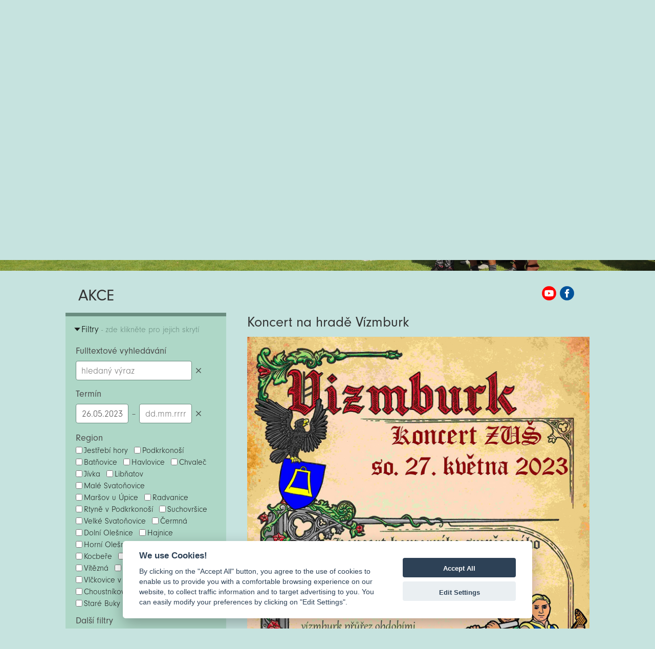

--- FILE ---
content_type: text/html; charset=UTF-8
request_url: https://kjh.cz/cs/akce/detail/filtry/%7B%22regiony%22:%5B%5D,%22filtry%22:%5B%5D,%22datumy%22:%7B%22od%22:%2226.05.2023%22%7D%7D/id/1445-koncert-na-hrade-vizmburk
body_size: 9763
content:
<html>
<head>
    <!-- Typekit fonts
    –––––––––––––––––––––––––––––––––––––––––––––––––– -->
    <script>
        WebFontConfig = {
            typekit: {id: 'klr7fgy'}
        };

        (function (d) {
            var wf = d.createElement('script'), s = d.scripts[0];
            wf.src = 'https://ajax.googleapis.com/ajax/libs/webfont/1.6.26/webfont.js';
            wf.async = true;
            s.parentNode.insertBefore(wf, s);
        })(document);
    </script>

    <meta http-equiv="Content-Type" content="text/html; charset=UTF-8"/>
    <meta http-equiv="Content-Language" content="CS"/>
    <meta name="viewport" content="width=device-width, initial-scale=1.0, user-scalable=no">

    <title>Koncert na hradě Vízmburk | Akce | MAS Království Jestřebí hory</title>
    <meta name="title" content="Koncert na hradě Vízmburk | Akce | MAS Království Jestřebí hory"/>
    <meta name="description"
          content="V sobotu 27. května 2023 se na hradě od 18 hodin uskuteční koncert komorního smyčcového orchestru pod vedením Josefa Hejny."/>
    <meta name="keywords"
          content="akce,region,pořádání"/>
    <link rel="sitemap" type="application/xml" title="Sitemap" href="/cs/sitemap"/>
    <meta name="author" content="iqsoft.cz"/>
    <meta name="pragma" content="no-cache"/>
    <meta name="robots" content="ALL"/>
    <link rel="home" href="https://www.kjh.cz/"/>

            <link rel="image_src" href="/uc/clanky/1445/05eb875d28.jpg?dc802658e440f10cd3de69f25292ef04"/>
        
    <!-- Skeleton Boilerplate
    –––––––––––––––––––––––––––––––––––––––––––––––––– -->
    <link href="/ui/css/skeleton-2.0.4/normalize.css" rel="stylesheet" type="text/css">
    <link href="/ui/css/skeleton-2.0.4/skeleton.css?v=2" rel="stylesheet" type="text/css">

    <!-- PhotoSwipe CSS
    –––––––––––––––––––––––––––––––––––––––––––––––––– -->
    <link href="/ui/js/photoswipe-4.1.1/photoswipe.css" rel="stylesheet" type="text/css">
    <link href="/ui/js/photoswipe-4.1.1/default-skin/default-skin.css" rel="stylesheet" type="text/css">
    
    <!-- CookieConsent CSS
    –––––––––––––––––––––––––––––––––––––––––––––––––– -->
    <link href="/ui/js/cookieconsent/cookieconsent.css?v=1" rel="stylesheet" type="text/css"> 

    <!-- Slick carousel CSS
    –––––––––––––––––––––––––––––––––––––––––––––––––– -->
    <link href="/ui/js/slick-1.6.0/slick/slick.css" rel="stylesheet" type="text/css">
    <link href="/ui/js/slick-1.6.0/slick/slick-theme.css?v=6" rel="stylesheet" type="text/css">

    <!-- Pickadate.js CSS
    –––––––––––––––––––––––––––––––––––––––––––––––––– -->
    <link href="/ui/js/pickadatejs-3.5.6/themes/default.css" rel="stylesheet" type="text/css">
    <link href="/ui/js/pickadatejs-3.5.6/themes/default.date.css" rel="stylesheet" type="text/css">

        <!-- Global site tag (gtag.js) - Google Analytics -->
    <script type="text/plain" async src="https://www.googletagmanager.com/gtag/js?id=G-1L0NXK3G4F" data-cookiecategory="analytics"></script>
    <script type="text/plain" data-cookiecategory="analytics">
        window.dataLayer = window.dataLayer || [];
        function gtag(){dataLayer.push(arguments);}
        gtag('js', new Date());

        gtag('config', 'G-1L0NXK3G4F');
    </script>
    
    <!-- Site CSS & jQuery UI
    –––––––––––––––––––––––––––––––––––––––––––––––––– -->
    <link href="/ui/js/jquery-ui-1.12.1.custom/jquery-ui.min.css" rel="stylesheet" media="screen, projection, handheld"
          type="text/css">
    <link href="/ui/css/maskjh-v1.css?v=1769352786" rel="stylesheet" media="screen, projection, handheld"
          type="text/css">
    <script type="text/javascript" src="//code.jquery.com/jquery-1.11.0.min.js"></script>
    <script type="text/javascript" src="//code.jquery.com/jquery-migrate-1.2.1.min.js"></script>
    <script type="text/javascript" src="/ui/js/jquery-ui-1.12.1.custom/jquery-ui.min.js"></script>
    <script src="//cdnjs.cloudflare.com/ajax/libs/modernizr/2.7.1/modernizr.min.js" type="text/javascript"></script>
    <script type="text/javascript" src="/ui/js/jquery.lazyload.min.js"></script>
    <script type="text/javascript" src="/ui/js/jquery.dotdotdot.min.js"></script>
    <script src="/ui/js/jquery.cycle2.min.js" type="text/javascript"></script>
    <script src="/ui/js/scripting.js.php?v=2"></script>

    <!-- PhotoSwipe JS
    –––––––––––––––––––––––––––––––––––––––––––––––––– -->
    <script src="/ui/js/photoswipe-4.1.1/photoswipe.min.js"></script>
    <script src="/ui/js/photoswipe-4.1.1/photoswipe-ui-default-cs.min.js?v=1"></script>

    <!-- jqPhotoSwipe JS file >>> jQuery wrapper for photoswipe-->
    <script src="/ui/js/photoswipe-4.1.1/jqPhotoSwipe-cs.min.js"></script>

    <!-- Slick carousel JS
    –––––––––––––––––––––––––––––––––––––––––––––––––– -->
    <script src="/ui/js/slick-1.6.0/slick/slick.min.js"></script>

    <!-- Pickadate.js JS
    –––––––––––––––––––––––––––––––––––––––––––––––––– -->
    <script src="/ui/js/pickadatejs-3.5.6/picker.js"></script>
    <script src="/ui/js/pickadatejs-3.5.6/picker.date.js"></script>
    <script src="/ui/js/pickadatejs-3.5.6/translations/cs_CZ.js?v=1"></script>

    <!--[if lt IE 6]>
    <meta http-equiv="Page-Enter" content="blendTrans(Duration=0.0)"><![endif]-->
    <!--[if lt IE 6]>
    <meta http-equiv="Page-Exit" content="blendTrans(Duration=0.0)"><![endif]-->
</head>
<body class="clanky" style="opacity:0;">
<h1 class="hidden">MAS Království Jestřebí hory</h1>
<h2
        class="hidden">Akce</h2><div class="head">
    <div class="container">
        <a class="logo" href="/cs">Zpět na titulní stranu</a>
        <div class="box-odkazy">
            <a class="mini-navi-button main-mas" target="_blank" title="PŮVODNÍ WEB"
               href="http://puvodni.kjh.cz">PŮVODNÍ WEB</a>
        </div>
        <div class="box-hledat">
            <form id="top-query-form" class="form-filtry" action="/cs/hledat/index"
                  method="post" enctype="multipart/form-data">
                <input class="hledat-input" placeholder="Něco hledáme?" type="text" name="query">
            </form>
            <a href="#" class="b-lupa">Hedat</a>
        </div>
        <script>
            $(document).ready(function () {

            });

            /*$(".mini-navi-button")
                .mouseenter(function () {
                    clearInterval(window.slideInterval);
                })
                .mouseleave(function () {
                    slideInterval = setInterval(slideMe, slideInterval);
                });*/
        </script>
        <a class="tm o-nas"
           href="/cs/o-nas">O nás</a>
        <a class="tm servis-regionu"
           href="/cs/servis-regionu">Servis regionu</a>
        <a class="tm fotogalerie"
           href="/cs/fotogalerie">Fotogalerie</a>
        <a class="tm kontakt"
           href="/cs/kontakt">Kontakt</a>
    </div>
</div>
<div class="menu">
    <div class="container">
        <div class="menu-top">
            <ul>
                <li>
                    <a href="/cs/zpravy">Zprávy</a></li>
                                <li class="active">
                    <a href="/cs/akce/index/filtry/%7B%22regiony%22:[],%22filtry%22:[],%22datumy%22:%7B%22od%22:%2225.01.2026%22%7D%7D">Akce</a></li>
                <li>
                    <a href="/cs/dotace">Dotace</a></li>
                <li>
                    <a href="/cs/vzdelavani">Vzdělávání</a></li>
                <li>
                    <a href="/cs/projekty">Projekty</a></li>
            </ul>
        </div>
    </div>
</div>
            <div class="container banner">
            <a style="position:absolute;bottom: 0;" name="show">&nbsp;</a>
                        <div id="slideshow">
                <div class="flexslider">
                    <ul class="slides">
                                                            <li>
                                        <img class="banner" style="width:100%;"
                                             src="/uc/homepageimage/10/565c1032b5.jpg"
                                             alt="Slide - 1"/>
                                    </li>
                                                        </ul>
                </div>
            </div>
        </div>
            
<div class="box">
    <!-- box START -->
    <div class="container bct">
    <div class="row">
        <div class="columns twelve">
            <p>Akce</p>            <a class="youtube" href="https://www.youtube.com/channel/UCu251TKOs0U13ckD93JVdMQ/featured" target="_blank">MAS KJH YouTube</a><a class="fb" href="https://www.facebook.com/kralovstvijestrebihory" target="_blank">MAS KJH Facebook</a>
        </div>
    </div>
</div>
<div class="container">
    <div class="row">
        <div class="leve-menu columns four al-left">
            <form class="form-filtry" action="/cs/akce/index" method="post" enctype="multipart/form-data">
                                <div class="filtry-bar-up hidden">
                    <p class="bar-up-title">Filtry<span> - zde klikněte pro jejich nastavení</span></p>
                </div>
                <div class="filtry-bar-down">
                    <p class="bar-down-title">Filtry<span> - zde klikněte pro jejich skrytí</span></p>
                </div>
                <div class="box-filtry">
                    <div class="in-query">
                        <p>Fulltextové vyhledávání</p>
                        <div class="stick">
                            <input class="query-field" placeholder="hledaný výraz" name="query" id="query" type="text" size="32" value="">
                            <a class="b-date-clear query" title="Smazat hledaný výraz">Smazat hledaný výraz</a>
                        </div>
                    </div>
                                            <div class="in-datumy">
                            <p>Termín</p>
                            <input class="date-field" placeholder="dd.mm.rrrr" name="od" id="od" type="text" size="10" value="26.05.2023"><span> &ndash; </span>
                            <div class="stick">
                                <input class="date-field" placeholder="dd.mm.rrrr" name="do" id="do" type="text" size="10" value="">
                                <a class="b-date-clear" title="Smazat datumy">Smazat datumy</a>
                            </div>
                        </div>
                                                                <div class="in-regiony">
                            <p>Region</p>
                                                            <span class="filtr-item"><input type="checkbox" name="regiony[]" value="Jestřebí hory">Jestřebí hory</span>
                                                            <span class="filtr-item"><input type="checkbox" name="regiony[]" value="Podkrkonoší">Podkrkonoší</span>
                                                            <span class="filtr-item"><input type="checkbox" name="regiony[]" value="Batňovice">Batňovice</span>
                                                            <span class="filtr-item"><input type="checkbox" name="regiony[]" value="Havlovice">Havlovice</span>
                                                            <span class="filtr-item"><input type="checkbox" name="regiony[]" value="Chvaleč">Chvaleč</span>
                                                            <span class="filtr-item"><input type="checkbox" name="regiony[]" value="Jívka">Jívka</span>
                                                            <span class="filtr-item"><input type="checkbox" name="regiony[]" value="Libňatov">Libňatov</span>
                                                            <span class="filtr-item"><input type="checkbox" name="regiony[]" value="Malé Svatoňovice">Malé Svatoňovice</span>
                                                            <span class="filtr-item"><input type="checkbox" name="regiony[]" value="Maršov u Úpice">Maršov u Úpice</span>
                                                            <span class="filtr-item"><input type="checkbox" name="regiony[]" value="Radvanice">Radvanice</span>
                                                            <span class="filtr-item"><input type="checkbox" name="regiony[]" value="Rtyně v Podkrkonoší">Rtyně v Podkrkonoší</span>
                                                            <span class="filtr-item"><input type="checkbox" name="regiony[]" value="Suchovršice">Suchovršice</span>
                                                            <span class="filtr-item"><input type="checkbox" name="regiony[]" value="Velké Svatoňovice">Velké Svatoňovice</span>
                                                            <span class="filtr-item"><input type="checkbox" name="regiony[]" value="Čermná">Čermná</span>
                                                            <span class="filtr-item"><input type="checkbox" name="regiony[]" value="Dolní Olešnice">Dolní Olešnice</span>
                                                            <span class="filtr-item"><input type="checkbox" name="regiony[]" value="Hajnice">Hajnice</span>
                                                            <span class="filtr-item"><input type="checkbox" name="regiony[]" value="Horní Olešnice">Horní Olešnice</span>
                                                            <span class="filtr-item"><input type="checkbox" name="regiony[]" value="Chotěvice">Chotěvice</span>
                                                            <span class="filtr-item"><input type="checkbox" name="regiony[]" value="Kocbeře">Kocbeře</span>
                                                            <span class="filtr-item"><input type="checkbox" name="regiony[]" value="Kohoutov">Kohoutov</span>
                                                            <span class="filtr-item"><input type="checkbox" name="regiony[]" value="Pilníkov">Pilníkov</span>
                                                            <span class="filtr-item"><input type="checkbox" name="regiony[]" value="Vítězná">Vítězná</span>
                                                            <span class="filtr-item"><input type="checkbox" name="regiony[]" value="Vlčice">Vlčice</span>
                                                            <span class="filtr-item"><input type="checkbox" name="regiony[]" value="Vlčkovice v Podkrkonoší">Vlčkovice v Podkrkonoší</span>
                                                            <span class="filtr-item"><input type="checkbox" name="regiony[]" value="Choustníkovo Hradiště">Choustníkovo Hradiště</span>
                                                            <span class="filtr-item"><input type="checkbox" name="regiony[]" value="Staré Buky">Staré Buky</span>
                                                            <span class="filtr-item"><input type="checkbox" name="regiony[]" value="Úpice">Úpice</span>
                                                    </div>
                    
                                            <div class="in-filtry">
                            <p>Další filtry</p>
                                                            <span class="filtr-item"><input type="checkbox" name="filtry[]" value="Beseda">Beseda</span>
                                                            <span class="filtr-item"><input type="checkbox" name="filtry[]" value="Burza">Burza</span>
                                                            <span class="filtr-item"><input type="checkbox" name="filtry[]" value="Charitativní">Charitativní</span>
                                                            <span class="filtr-item"><input type="checkbox" name="filtry[]" value="cyklovýlety">cyklovýlety</span>
                                                            <span class="filtr-item"><input type="checkbox" name="filtry[]" value="Divadlo">Divadlo</span>
                                                            <span class="filtr-item"><input type="checkbox" name="filtry[]" value="Ekologie">Ekologie</span>
                                                            <span class="filtr-item"><input type="checkbox" name="filtry[]" value="Historie">Historie</span>
                                                            <span class="filtr-item"><input type="checkbox" name="filtry[]" value="Hudba">Hudba</span>
                                                            <span class="filtr-item"><input type="checkbox" name="filtry[]" value="Jarmark">Jarmark</span>
                                                            <span class="filtr-item"><input type="checkbox" name="filtry[]" value="Kino">Kino</span>
                                                            <span class="filtr-item"><input type="checkbox" name="filtry[]" value="kulturní">kulturní</span>
                                                            <span class="filtr-item"><input type="checkbox" name="filtry[]" value="naučné stezky">naučné stezky</span>
                                                            <span class="filtr-item"><input type="checkbox" name="filtry[]" value="Památky">Památky</span>
                                                            <span class="filtr-item"><input type="checkbox" name="filtry[]" value="Přednáška">Přednáška</span>
                                                            <span class="filtr-item"><input type="checkbox" name="filtry[]" value="pro děti">pro děti</span>
                                                            <span class="filtr-item"><input type="checkbox" name="filtry[]" value="Pro seniory">Pro seniory</span>
                                                            <span class="filtr-item"><input type="checkbox" name="filtry[]" value="Řemesla">Řemesla</span>
                                                            <span class="filtr-item"><input type="checkbox" name="filtry[]" value="Sport">Sport</span>
                                                            <span class="filtr-item"><input type="checkbox" name="filtry[]" value="sportoviště">sportoviště</span>
                                                            <span class="filtr-item"><input type="checkbox" name="filtry[]" value="Tradice">Tradice</span>
                                                            <span class="filtr-item"><input type="checkbox" name="filtry[]" value="Trhy">Trhy</span>
                                                            <span class="filtr-item"><input type="checkbox" name="filtry[]" value="Turistika">Turistika</span>
                                                            <span class="filtr-item"><input type="checkbox" name="filtry[]" value="Tvoření">Tvoření</span>
                                                            <span class="filtr-item"><input type="checkbox" name="filtry[]" value="Vycházka">Vycházka</span>
                                                            <span class="filtr-item"><input type="checkbox" name="filtry[]" value="Výstava">Výstava</span>
                                                            <span class="filtr-item"><input type="checkbox" name="filtry[]" value="Vzdělávání">Vzdělávání</span>
                                                            <span class="filtr-item"><input type="checkbox" name="filtry[]" value="Zájezd">Zájezd</span>
                                                            <span class="filtr-item"><input type="checkbox" name="filtry[]" value="zajímavosti">zajímavosti</span>
                                                    </div>
                                        <div class="filtry-buttons">
                        <input type="submit" name="submit" value="filtrovat">
                        <input type="submit" name="reset" value="zrušit">
                    </div>
                </div>
            </form>
                            <p style="display:none;"><a class="mini-navi-button left" href="/cs/akce/index/filtry/%7B&quot;regiony&quot;:[],&quot;filtry&quot;:[],&quot;datumy&quot;:%7B&quot;od&quot;:&quot;26.05.2023&quot;%7D,&quot;query&quot;:&quot;&quot;%7D">Jít zpět</a></p>
                <p><a class="mini-navi-button left" href="#" onclick="location.href = document.referrer; return false;">Jít zpět</a></p>
                                                            </div>
        <div class="clanek columns eight al-left">
                                                <h4>Koncert na hradě Vízmburk</h4>

                                            <div class="img">
                            <a class="fancybox" href="/uc/clanky/1445/05eb875d28.jpg" data-fancybox-group="gallery-1445" title="Koncert na hradě Vízmburk"><img src="/uc/clanky/1445/05eb875d28.jpg" width="540" alt="Koncert na hradě Vízmburk" /></a>
                                                        <p>
                                Klikněte pro zvětšení obrázku.                            </p>
                        </div>
                    
                    <p class="datum">Termín: So 27.05.2023 - So 27.05.2023 / Publikováno: Út 23.05.2023</p>
                    <p class="datum">Region: Havlovice, Jestřebí hory</p>

                    <p class="perex">V sobotu 27. května 2023 se na hradě od 18 hodin uskuteční koncert komorního smyčcového orchestru pod vedením Josefa Hejny.</p>
                    <p>Vystoupení má název "Průřez obdobími". Občerstvení bude zajištěno.</p>
                    
                                            <p><a href="#" onclick="location.href = document.referrer; return false;">Jít zpět</a></p>
                    
                    
                                                </div>
    </div>
</div>
    <div class="map">
        <div class="header-strip gray">
            <div class="container">
                <a name="gMap"></a>
                <p>Mapa k článkům - kliknutím zobrazíte informace</p>
            </div>
        </div>
        <div class="google-map">
            <div id="map" class="map"></div>
            <script>
                currentInfoWindow = null;
                var markers = [];
                var map;
                function initMap() {
                    map = new google.maps.Map(document.getElementById('map'), {
                        center: new google.maps.LatLng(50.503914, 15.890058),
                        zoom: 11,
                        //mapTypeId: google.maps.MapTypeId.ROADMAP
                        mapTypeId: google.maps.MapTypeId.HYBRID,
                        scrollwheel: false
                    });

                    var features = [];
                    var currentID = 1445;

                    for (var i = 0, feature; feature = features[i]; i++) {
                        //addMarker(feature);
                        //addInfoWindow(feature);

                        var data = features[i];

                        if(currentID == feature.id){
                            var pinColor = "FE7C11";
                        }else{
                            var pinColor = "FEC809";//F1F1F1
                        }
                        var pinImage = new google.maps.MarkerImage("https://chart.apis.google.com/chart?chst=d_map_pin_letter&chld=%E2%80%A2|" + pinColor,
                            new google.maps.Size(21, 34),
                            new google.maps.Point(0,0),
                            new google.maps.Point(10, 34));
                        var pinShadow = new google.maps.MarkerImage("https://chart.apis.google.com/chart?chst=d_map_pin_shadow",
                            new google.maps.Size(40, 37),
                            new google.maps.Point(0, 0),
                            new google.maps.Point(12, 35));

                        var marker = new google.maps.Marker({
                            id: feature.id,
                            position: feature.position,
                            icon: pinImage,
                            shadow: pinShadow,
                            map: map
                        });

                        //attach click event to the marker.
                        (function (marker, data) {
                            google.maps.event.addListener(marker, "click", function (e) {
                                var infoWindow = new google.maps.InfoWindow({
                                    id: this.id,
                                    content:"<div style = 'width:300px;min-height:40px;line-height:120% !important;'><p style='font-weight: bold;margin-bottom:8px;'>" + data.title + "</p><p>" + data.description + "</p></div>",
                                    position:this.getPosition()
                                });
                                //close active window if exists
                                if (currentInfoWindow != null) {
                                    currentInfoWindow.close();
                                }
                                infoWindow.open(map, marker);
                                currentInfoWindow = infoWindow;
                                //alert(this.getPosition())
                            });
                        })(marker, data);
                        // Push the marker to the 'markers' array
                        //markers.push(marker);
                        markers[feature.id] = marker;
                    }

                    // Try HTML5 geolocation.
                    if (navigator.geolocation) {
                        navigator.geolocation.getCurrentPosition(function(position) {
                            var pos = {
                                lat: position.coords.latitude,
                                lng: position.coords.longitude
                            };

                            if(pos){
                                var url = 'https://maps.google.com?saddr=' + pos.lat + ',' + pos.lng + '&daddr=';
                                console.log(url);
                            }

                            $("a.planRoute").attr("href", url);

                            /*
                             infoWindow.setPosition(pos);
                             infoWindow.setContent('Location found.');
                             infoWindow.open(map);
                             map.setCenter(pos);*/
                        }/*, function() {
                         handleLocationError(true, infoWindow, map.getCenter());
                         }*/);
                    }

                    if(features.length > 0){
                        // FIT MARKERS
                        var bounds = new google.maps.LatLngBounds();
                        for (var i = 0; i < features.length; i++) {
                            console.log(features[i]);
                            bounds.extend(features[i].position); //getPosition()
                        }
                        map.fitBounds(bounds);
                    }
                }

                function openMarker(id){
                    //console.log('trigger click; marker: ' + id);
                    //google.maps.event.trigger(markers[id-1], 'click');
                    google.maps.event.trigger(markers[id], 'click');
                }
                /*function handleLocationError(browserHasGeolocation, infoWindow, pos) {
                 infoWindow.setPosition(pos);
                 infoWindow.setContent(browserHasGeolocation ?
                 'Chyba: Nepodařilo se použít službu Geolokace.' :
                 'Chyba: Váš prohlížeč nepodporuje geolokaci.');
                 infoWindow.open(map);
                 }*/
            </script>
            <script async defer
                    src="https://maps.googleapis.com/maps/api/js?key=AIzaSyBXN_KyCIcA8Zhc__NR_sfqak_tUdhrCbg&callback=initMap">
            </script>
        </div>
    </div>
    <!-- box END -->
</div>
    <div class="container galerie">
        <div class="header-strip">
            <div class="container">
                <p>Vybrali jsme pro Vás</p>
            </div>
        </div>
        <div class="flipper-strip">
                                <div class="flip-container akce"
                         ontouchstart="this.classList.toggle('hover');">
                        <div class="flip-wrapper">
                                                            <div class="flipper">
                                    <div class="front">
                                        <!-- front content -->
                                        <a href="/cs/akce/detail/id/957-megades-v-horni-olesnici">
                                            <h3>akce</h3>
                                            <p class="strip-item-short">Megaděs v Horní Olešnici</p>
                                            <p class="strip-item-body">Kapela Megaděs vystoupí na domácí scéně v Horní Olešnici.</p>
                                            <p class="strip-item-regiony">Horní Olešnice, Podkrkonoší</p>
                                            <p class="strip-item-datum">So 01.10.2022 - So 01.10.2022</p>
                                        </a>
                                        <img src="/uc/clanky/957/539600180b_th.jpg"
                                             alt="Megaděs v Horní Olešnici"/>
                                    </div>
                                    <div class="back">
                                        <a href="/cs/akce/detail/id/957-megades-v-horni-olesnici">
                                            <h3>akce</h3>
                                            <p class="strip-item-short">Megaděs v Horní Olešnici</p>
                                            <p class="strip-item-body">Kapela Megaděs vystoupí na domácí scéně v Horní Olešnici.</p>
                                            <p class="strip-item-regiony">Horní Olešnice, Podkrkonoší</p>
                                            <p class="strip-item-datum">So 01.10.2022 - So 01.10.2022</p>
                                        </a>
                                    </div>
                                </div>
                                                    </div>
                    </div>
                                        <div class="flip-container zpravy"
                         ontouchstart="this.classList.toggle('hover');">
                        <div class="flip-wrapper">
                                                            <div class="flipper">
                                    <div class="front">
                                        <!-- front content -->
                                        <a href="/cs/zpravy/detail/id/1245-hvezdarna-v-upici-je-zde-pro-vsechny-typy-skol">
                                            <h3>zprávy</h3>
                                            <p class="strip-item-short">Hvězdárna v Úpici je zde pro všechny typy škol</p>
                                            <p class="strip-item-body">Kromě jednorázových akcí a programů nabízíme i akce typu Noc na hvězdárně s možností přespání ve vlastních stanech s využitím areálu hvězdárny včetně sociálního zázemí, kuchyňky, ohniště, sportovního vyžití a wifi. Možno využít i pro školní výlety.
Podrobné i</p>
                                            <p class="strip-item-regiony">Jestřebí hory, Podkrkonoší</p>
                                            <p class="strip-item-datum">St 15.02.2023</p>
                                        </a>
                                        <img src="/uc/clanky/1245/8dd47f2f83_th.jpg"
                                             alt="Hvězdárna v Úpici je zde pro všechny typy škol"/>
                                    </div>
                                    <div class="back">
                                        <a href="/cs/zpravy/detail/id/1245-hvezdarna-v-upici-je-zde-pro-vsechny-typy-skol">
                                            <h3>zprávy</h3>
                                            <p class="strip-item-short">Hvězdárna v Úpici je zde pro všechny typy škol</p>
                                            <p class="strip-item-body">Kromě jednorázových akcí a programů nabízíme i akce typu Noc na hvězdárně s možností přespání ve vlastních stanech s využitím areálu hvězdárny včetně sociálního zázemí, kuchyňky, ohniště, sportovního vyžití a wifi. Možno využít i pro školní výlety.
Podrobné i</p>
                                            <p class="strip-item-regiony">Jestřebí hory, Podkrkonoší</p>
                                            <p class="strip-item-datum">St 15.02.2023</p>
                                        </a>
                                    </div>
                                </div>
                                                    </div>
                    </div>
                                        <div class="flip-container akce"
                         ontouchstart="this.classList.toggle('hover');">
                        <div class="flip-wrapper">
                                                            <div class="flipper">
                                    <div class="front">
                                        <!-- front content -->
                                        <a href="/cs/akce/detail/id/1236-hasicsky-ples-ve-vlckovicich">
                                            <h3>akce</h3>
                                            <p class="strip-item-short">Hasičský ples ve Vlčkovicích</p>
                                            <p class="strip-item-body">Vstupné 150 Kč. Vstupenky jsou slosovatelné. </p>
                                            <p class="strip-item-regiony">Podkrkonoší, Vlčkovice v Pokrkonoší</p>
                                            <p class="strip-item-datum">So 18.02.2023 - So 18.02.2023</p>
                                        </a>
                                        <img src="/uc/clanky/1236/0109c97e13_th.jpg"
                                             alt="Hasičský ples ve Vlčkovicích"/>
                                    </div>
                                    <div class="back">
                                        <a href="/cs/akce/detail/id/1236-hasicsky-ples-ve-vlckovicich">
                                            <h3>akce</h3>
                                            <p class="strip-item-short">Hasičský ples ve Vlčkovicích</p>
                                            <p class="strip-item-body">Vstupné 150 Kč. Vstupenky jsou slosovatelné. </p>
                                            <p class="strip-item-regiony">Podkrkonoší, Vlčkovice v Pokrkonoší</p>
                                            <p class="strip-item-datum">So 18.02.2023 - So 18.02.2023</p>
                                        </a>
                                    </div>
                                </div>
                                                    </div>
                    </div>
                                        <div class="flip-container zpravy"
                         ontouchstart="this.classList.toggle('hover');">
                        <div class="flip-wrapper">
                                                            <div class="flipper">
                                    <div class="front">
                                        <!-- front content -->
                                        <a href="/cs/zpravy/detail/id/2397-nova-zelena-usporam-pro-rok-2025">
                                            <h3>zprávy</h3>
                                            <p class="strip-item-short">Nová zelená úsporám pro rok 2025</p>
                                            <p class="strip-item-body">Domácnosti s nízkými příjmy i ekonomicky aktivní občané mohou od 20. 2. 2025 nově požádat o dotaci v rámci 2 titulů:Oprav dům po babičce – komplexní renovace RD.Nová zelená úsporám Light – dotace na dílčí renovace pro všechny domácnosti včetně nízkopříjmových.Změn</p>
                                            <p class="strip-item-regiony">Jestřebí hory, Podkrkonoší, Úpice</p>
                                            <p class="strip-item-datum">Út 21.01.2025</p>
                                        </a>
                                        <img src="/uc/clanky/2397/a4bb8a436e_th.jpg"
                                             alt="Nová zelená úsporám pro rok 2025"/>
                                    </div>
                                    <div class="back">
                                        <a href="/cs/zpravy/detail/id/2397-nova-zelena-usporam-pro-rok-2025">
                                            <h3>zprávy</h3>
                                            <p class="strip-item-short">Nová zelená úsporám pro rok 2025</p>
                                            <p class="strip-item-body">Domácnosti s nízkými příjmy i ekonomicky aktivní občané mohou od 20. 2. 2025 nově požádat o dotaci v rámci 2 titulů:Oprav dům po babičce – komplexní renovace RD.Nová zelená úsporám Light – dotace na dílčí renovace pro všechny domácnosti včetně nízkopříjmových.Změn</p>
                                            <p class="strip-item-regiony">Jestřebí hory, Podkrkonoší, Úpice</p>
                                            <p class="strip-item-datum">Út 21.01.2025</p>
                                        </a>
                                    </div>
                                </div>
                                                    </div>
                    </div>
                                        <div class="flip-container zpravy"
                         ontouchstart="this.classList.toggle('hover');">
                        <div class="flip-wrapper">
                                                            <div class="flipper">
                                    <div class="front">
                                        <!-- front content -->
                                        <a href="/cs/zpravy/detail/id/879-masky-z-kralovehradeckeho-kraje-se-predstavuji">
                                            <h3>zprávy</h3>
                                            <p class="strip-item-short">MASky z Královéhradeckého kraje se představují!</p>
                                            <p class="strip-item-body">To jsme my. MASky z Královéhradeckého kraje, které se starají o to, aby se nám na venkově dobře a spokojeně žilo.Znáte svoji MAS?Krátké video vám názorně a hravou formou představí, jakým aktivitám a projektům se rádi věnujeme.</p>
                                            <p class="strip-item-regiony">Jestřebí hory, Podkrkonoší</p>
                                            <p class="strip-item-datum">Pá 29.07.2022</p>
                                        </a>
                                        <img src="/uc/clanky/879/e82695342d_th.jpg"
                                             alt="MASky z Královéhradeckého kraje se představují!"/>
                                    </div>
                                    <div class="back">
                                        <a href="/cs/zpravy/detail/id/879-masky-z-kralovehradeckeho-kraje-se-predstavuji">
                                            <h3>zprávy</h3>
                                            <p class="strip-item-short">MASky z Královéhradeckého kraje se představují!</p>
                                            <p class="strip-item-body">To jsme my. MASky z Královéhradeckého kraje, které se starají o to, aby se nám na venkově dobře a spokojeně žilo.Znáte svoji MAS?Krátké video vám názorně a hravou formou představí, jakým aktivitám a projektům se rádi věnujeme.</p>
                                            <p class="strip-item-regiony">Jestřebí hory, Podkrkonoší</p>
                                            <p class="strip-item-datum">Pá 29.07.2022</p>
                                        </a>
                                    </div>
                                </div>
                                                    </div>
                    </div>
                                        <div class="flip-container zpravy"
                         ontouchstart="this.classList.toggle('hover');">
                        <div class="flip-wrapper">
                                                            <div class="no-flipper">
                                    <div class="back">
                                        <a href="/cs/zpravy/detail/id/420-skolaci-ztvarni-dila-slavnych-mistru-trochu-jinak">
                                            <h3>zprávy</h3>
                                            <p class="strip-item-short">Školáci ztvární díla slavných mistrů trochu jinak</p>
                                            <p class="strip-item-body">V rámci projektu Místní akční skupiny Království - Jestřebí hory, o.p.s. a snahy o posilování spolupráce mezi studentskými parlamenty oslovujeme školky a školy 1. i 2. stupně s akcí „Překlop plátno na fotku“. 
Účelem je nejen vzájemné propojení škol a společné díl</p>
                                            <p class="strip-item-regiony">Jestřebí hory, Podkrkonoší</p>
                                            <p class="strip-item-datum">Po 15.11.2021</p>
                                        </a>
                                    </div>
                                </div>
                                                    </div>
                    </div>
                                        <div class="flip-container zpravy"
                         ontouchstart="this.classList.toggle('hover');">
                        <div class="flip-wrapper">
                                                            <div class="flipper">
                                    <div class="front">
                                        <!-- front content -->
                                        <a href="/cs/zpravy/detail/id/2252-zs-a-ms-radvanice-nabizi-pracovni-prilezitost">
                                            <h3>zprávy</h3>
                                            <p class="strip-item-short">ZŠ a MŠ Radvanice nabízí pracovní příležitost</p>
                                            <p class="strip-item-body">Předpokládaný nástup – dohodou. Předpoklady: Splněné podmínky dle zákona č. 563/2004 v platném znění. Nabídku se CV zasílejte do 22. 11. 2024 na e-mail: zsradvanice@seznam.cz.
Dobré platové podmínky, možnost získat obecní byt.</p>
                                            <p class="strip-item-regiony">Jestřebí hory, Radvanice</p>
                                            <p class="strip-item-datum">Po 04.11.2024</p>
                                        </a>
                                        <img src="/uc/clanky/2252/36e315dc4d_th.jpg"
                                             alt="ZŠ a MŠ Radvanice nabízí pracovní příležitost"/>
                                    </div>
                                    <div class="back">
                                        <a href="/cs/zpravy/detail/id/2252-zs-a-ms-radvanice-nabizi-pracovni-prilezitost">
                                            <h3>zprávy</h3>
                                            <p class="strip-item-short">ZŠ a MŠ Radvanice nabízí pracovní příležitost</p>
                                            <p class="strip-item-body">Předpokládaný nástup – dohodou. Předpoklady: Splněné podmínky dle zákona č. 563/2004 v platném znění. Nabídku se CV zasílejte do 22. 11. 2024 na e-mail: zsradvanice@seznam.cz.
Dobré platové podmínky, možnost získat obecní byt.</p>
                                            <p class="strip-item-regiony">Jestřebí hory, Radvanice</p>
                                            <p class="strip-item-datum">Po 04.11.2024</p>
                                        </a>
                                    </div>
                                </div>
                                                    </div>
                    </div>
                                        <div class="flip-container zpravy"
                         ontouchstart="this.classList.toggle('hover');">
                        <div class="flip-wrapper">
                                                            <div class="no-flipper">
                                    <div class="back">
                                        <a href="/cs/zpravy/detail/id/606-tibetsky-vecer-v-upici-nabidl-hudbu-meditaci-i-zajimave-pribehy">
                                            <h3>zprávy</h3>
                                            <p class="strip-item-short">Tibetský večer v Úpici nabídl hudbu, meditaci i zajímavé příběhy</p>
                                            <p class="strip-item-body">Ředitel hostitelské MAS Jan Balcar v úvodu přiblížil historii pořádání tibetských večerů v Úpici, která sahá až do devadesátých let. U zrodu těchto akcí stál Oldřich Šlégr, na nějž později navázal jeho syn Matěj. Účastníci úterního setkání se přesvědčili, ž</p>
                                            <p class="strip-item-regiony">Jestřebí hory, Úpice</p>
                                            <p class="strip-item-datum">St 16.03.2022</p>
                                        </a>
                                    </div>
                                </div>
                                                    </div>
                    </div>
                                        <div class="flip-container akce"
                         ontouchstart="this.classList.toggle('hover');">
                        <div class="flip-wrapper">
                                                            <div class="flipper">
                                    <div class="front">
                                        <!-- front content -->
                                        <a href="/cs/akce/detail/id/1946-carodejnice-v-hajnici">
                                            <h3>akce</h3>
                                            <p class="strip-item-short">Čarodějnice v Hajnici</p>
                                            <p class="strip-item-body">Po celý večer soutěže pro děti a taky maskot z Tlapkové patroly.</p>
                                            <p class="strip-item-regiony">Hajnice, Podkrkonoší</p>
                                            <p class="strip-item-datum">Út 30.04.2024 - Út 30.04.2024</p>
                                        </a>
                                        <img src="/uc/clanky/1946/f8b4d298d9_th.png"
                                             alt="Čarodějnice v Hajnici"/>
                                    </div>
                                    <div class="back">
                                        <a href="/cs/akce/detail/id/1946-carodejnice-v-hajnici">
                                            <h3>akce</h3>
                                            <p class="strip-item-short">Čarodějnice v Hajnici</p>
                                            <p class="strip-item-body">Po celý večer soutěže pro děti a taky maskot z Tlapkové patroly.</p>
                                            <p class="strip-item-regiony">Hajnice, Podkrkonoší</p>
                                            <p class="strip-item-datum">Út 30.04.2024 - Út 30.04.2024</p>
                                        </a>
                                    </div>
                                </div>
                                                    </div>
                    </div>
                                        <div class="flip-container akce"
                         ontouchstart="this.classList.toggle('hover');">
                        <div class="flip-wrapper">
                                                            <div class="flipper">
                                    <div class="front">
                                        <!-- front content -->
                                        <a href="/cs/akce/detail/id/1852-zahajeni-sezony-v-chotevickem-kostele">
                                            <h3>akce</h3>
                                            <p class="strip-item-short">Zahájení sezóny v chotěvickém kostele</p>
                                            <p class="strip-item-body">V sobotu 27. 4. 2024 od 19:00 hodin
Olga Lounová
Filip Rožek
Richard Krajčo
Karin Krajčo Babinská 
Více INFO ZDE!
 
Předprodej vstupenek ZDE.</p>
                                            <p class="strip-item-regiony">Chotěvice, Podkrkonoší</p>
                                            <p class="strip-item-datum">So 27.04.2024 - So 27.04.2024</p>
                                        </a>
                                        <img src="/uc/clanky/1852/21be6e297a_th.jpg"
                                             alt="Zahájení sezóny v chotěvickém kostele"/>
                                    </div>
                                    <div class="back">
                                        <a href="/cs/akce/detail/id/1852-zahajeni-sezony-v-chotevickem-kostele">
                                            <h3>akce</h3>
                                            <p class="strip-item-short">Zahájení sezóny v chotěvickém kostele</p>
                                            <p class="strip-item-body">V sobotu 27. 4. 2024 od 19:00 hodin
Olga Lounová
Filip Rožek
Richard Krajčo
Karin Krajčo Babinská 
Více INFO ZDE!
 
Předprodej vstupenek ZDE.</p>
                                            <p class="strip-item-regiony">Chotěvice, Podkrkonoší</p>
                                            <p class="strip-item-datum">So 27.04.2024 - So 27.04.2024</p>
                                        </a>
                                    </div>
                                </div>
                                                    </div>
                    </div>
                                        <div class="flip-container zpravy"
                         ontouchstart="this.classList.toggle('hover');">
                        <div class="flip-wrapper">
                                                            <div class="flipper">
                                    <div class="front">
                                        <!-- front content -->
                                        <a href="/cs/zpravy/detail/id/1466-5-vyzva-v-ramci-op-program-rozvoje-venkova">
                                            <h3>zprávy</h3>
                                            <p class="strip-item-short">5. Výzva v rámci OP Program rozvoje venkova</p>
                                            <p class="strip-item-body">Celkem bylo doručeno 16 žádostí. Všechny žádosti výběrový výběr doporučil k výběru a programový výbor je následně schválil. Finální registrace na RO SZIF byla do 31. 5. 2023. Všech 16 žádostí bylo v tomto termínu zaregistrováno a nyní čeká na rozhodnutí RO SZIF. V ná</p>
                                            <p class="strip-item-regiony">Jestřebí hory, Podkrkonoší, Úpice</p>
                                            <p class="strip-item-datum">Út 20.06.2023</p>
                                        </a>
                                        <img src="/uc/clanky/1466/05de4b9245_th.jpg"
                                             alt="5. Výzva v rámci OP Program rozvoje venkova"/>
                                    </div>
                                    <div class="back">
                                        <a href="/cs/zpravy/detail/id/1466-5-vyzva-v-ramci-op-program-rozvoje-venkova">
                                            <h3>zprávy</h3>
                                            <p class="strip-item-short">5. Výzva v rámci OP Program rozvoje venkova</p>
                                            <p class="strip-item-body">Celkem bylo doručeno 16 žádostí. Všechny žádosti výběrový výběr doporučil k výběru a programový výbor je následně schválil. Finální registrace na RO SZIF byla do 31. 5. 2023. Všech 16 žádostí bylo v tomto termínu zaregistrováno a nyní čeká na rozhodnutí RO SZIF. V ná</p>
                                            <p class="strip-item-regiony">Jestřebí hory, Podkrkonoší, Úpice</p>
                                            <p class="strip-item-datum">Út 20.06.2023</p>
                                        </a>
                                    </div>
                                </div>
                                                    </div>
                    </div>
                                        <div class="flip-container akce"
                         ontouchstart="this.classList.toggle('hover');">
                        <div class="flip-wrapper">
                                                            <div class="flipper">
                                    <div class="front">
                                        <!-- front content -->
                                        <a href="/cs/akce/detail/id/709-carodejnice-v-libnatove">
                                            <h3>akce</h3>
                                            <p class="strip-item-short">Čarodějnice v Libňatově</p>
                                            <p class="strip-item-body">ČČK zve malé čaroděje s mamkou i bez do lampionového průvodu, který vychází v 18:00 od školky v Libňatově.</p>
                                            <p class="strip-item-regiony">Jestřebí hory, Libňatov</p>
                                            <p class="strip-item-datum">So 30.04.2022 - So 30.04.2022</p>
                                        </a>
                                        <img src="/uc/clanky/709/ced21788d8_th.jpg"
                                             alt="Čarodějnice v Libňatově"/>
                                    </div>
                                    <div class="back">
                                        <a href="/cs/akce/detail/id/709-carodejnice-v-libnatove">
                                            <h3>akce</h3>
                                            <p class="strip-item-short">Čarodějnice v Libňatově</p>
                                            <p class="strip-item-body">ČČK zve malé čaroděje s mamkou i bez do lampionového průvodu, který vychází v 18:00 od školky v Libňatově.</p>
                                            <p class="strip-item-regiony">Jestřebí hory, Libňatov</p>
                                            <p class="strip-item-datum">So 30.04.2022 - So 30.04.2022</p>
                                        </a>
                                    </div>
                                </div>
                                                    </div>
                    </div>
                            </div>
    </div>
        <script type="text/javascript">
        $(document).ready(function () {
            var aTag = $("a[name='show']");
            if (aTag.length) {
                document.location.href = '#show';
            }
        });
    </script>
<script type="text/javascript">
    $(document).ready(function () {
        $('body').css('opacity', 1);
        //$('body').fadeIn('fast');
    });
</script>

    <!-- CookieConsent JS
    –––––––––––––––––––––––––––––––––––––––––––––––––– -->
        <script defer src="/ui/js/cookieconsent/cookieconsent.js"></script>
        <script defer src="/ui/js/cookieconsent/cookieconsent-init.js"></script>
</body>
<footer>
    <div class="container">
        <div class="row">
            <div class="columns twelve">
                <h3 class="footer-title">NAŠI PARTNEŘI</h3>
            </div>
        </div>
        <div class="row">
            <div class="coulumns">
                <div class="columns ten offset-by-one">
                    <div class="row">
                        <div class="columns one-fourth-full">
                            <a target="_blank" class="ico ico-jestrebi-hory" title="Společenství obcí Jestřebí hory"
                               href="http://www.jestrebihory.net" target="_blank"><img
                                        src="/ui/images/partneri/ico-jestrebi-hory.svg?v=1"></a>
                        </div>
                        <div class="columns one-fourth-full">
                            <a target="_blank" class="ico ico-spolecenstvi-obci-podkrkonosi"
                               title="Společenství obcí Podkrkonoší" href="http://www.podkrkonosi.info" target="_blank"><img
                                        src="/ui/images/partneri/ico-sop.svg"></a>
                        </div>
                        <div class="columns one-fourth-full">
                            <a target="_blank" class="ico ico-kralovehradecky-kraj" title="Královéhradecký kraj"
                               href="http://www.kr-kralovehradecky.cz" target="_blank"><img
                                        src="/ui/images/partneri/ico-khk.svg"></a>
                        </div>
                        <div class="columns one-fourth-full">
                            <a target="_blank" class="ico ico-kladske-pomezi" title="Kladské pomezí"
                               href="http://www.kladskepomezi.cz" target="_blank"><img
                                        src="/ui/images/partneri/ico-kladske-pomezi.svg?v=1"></a>
                        </div>
                    </div>
                </div>
            </div>
        </div>
    </div>
    <div class="container">
        <div class="row">
            <div class="columns twelve">
                                <p>&copy;1996 - 2026 Všechna práva vyhrazena serveru www.kjh.cz | Vyrobil: <a
                            class="no-color" href="http://www.iqsoft.cz">iQsoft.cz</a><br>
                    Redakce neodpovídá za pravdivost a objektivitu zveřejňovaných informací a vyhrazuje si právo
                    informace editovat či odmítnout uveřejnění.<br><a href="/cs/private">Sekce pro partnery</a> | <a href="#" data-cc="c-settings">Nastavení cookies</a></p>
            </div>
        </div>
    </div>
</footer>
</html>


--- FILE ---
content_type: text/html
request_url: https://kjh.cz/ui/js/scripting.js.php?v=2
body_size: 8260
content:
$(window).load(function(){
    $(".dot-wrapper").trigger("update.dot");
});

$(document).ready(function(){

    $(".fancybox").jqPhotoSwipe({
        galleryOpen: function (gallery) {
            //with `gallery` object you can access all methods and properties described here http://photoswipe.com/documentation/api.html
            //console.log(gallery);
            //console.log(gallery.currItem);
            //console.log(gallery.getCurrentIndex());
            //gallery.zoomTo(1, {x:gallery.viewportSize.x/2,y:gallery.viewportSize.y/2}, 500);
            //gallery.toggleDesktopZoom();
        }
    });

    $(".dot-wrapper").dotdotdot({
        watch: "window"
    });

    $('input#od, input#do').pickadate(
        {
            selectMonths: true,
            selectYears: true
        }
    );

    /*jQuery.extend( jQuery.fn.pickatime.defaults, {
        clear: 'vymazat'
    });*/

    /* $(".flip").flip({
        trigger: 'hover',
        axis: 'x'
    });*/

    // ošetřujeme lazy loading obrázků
    $( 'article img').not('img.banner').not('img.setmeup').each(function( index ) {
        var src = $( this ).attr('src');

        //prepend '/' to the relative 'uc/' path if not already there
        var subSrc = src.substring(0,3);
        if(subSrc === 'uc/'){
            var changedSrc = src.replace('uc/', '/uc/');
            src = changedSrc;
        }

        $( this ).attr('data-original', src);
        $( this ).attr('src', '/ui/images/transparent.gif');
        $( this ).removeClass( 'lazyload' );
        $( this ).addClass( 'lazyload' );
    });

    $( 'img.lazyload' ).lazyload({
        /*effect   : "fadeIn"*/
    });

    $('.slick-news').slick({
        slidesToShow: 4,
        slidesToScroll: 4,
        infinite: false,
        prevArrow: '<button type="button" class="slick-prev custom">Předchozí</button>',
        nextArrow: '<button type="button" class="slick-next custom">Další</button>',
        responsive: [
            {
                breakpoint: 1024,
                settings: {
                    slidesToShow: 3,
                    slidesToScroll: 3,
                    infinite: false,
                    prevArrow: '<button type="button" class="slick-prev custom">Předchozí</button>',
                    nextArrow: '<button type="button" class="slick-next custom">Další</button>',
                }
            },
            {
                breakpoint: 860,
                /*settings: "unslick"*/
                settings: {
                    slidesToShow: 3,
                    slidesToScroll: 3,
                    infinite: false,
                    prevArrow: '<button type="button" class="slick-prev">Předchozí</button>',
                    nextArrow: '<button type="button" class="slick-next">Další</button>',
                }
            },
            {
                breakpoint: 640,
                /*settings: "unslick"*/
                settings: {
                    slidesToShow: 2,
                    slidesToScroll: 2,
                    infinite: false,
                    prevArrow: '<button type="button" class="slick-prev">Předchozí</button>',
                    nextArrow: '<button type="button" class="slick-next">Další</button>'
                }
            },
            {
                breakpoint: 480,
                settings: {
                    slidesToShow: 1,
                    slidesToScroll: 1,
                    infinite: false,
                    prevArrow: '<button type="button" class="slick-prev">Předchozí</button>',
                    nextArrow: '<button type="button" class="slick-next">Další</button>'
                }
            }
            // You can unslick at a given breakpoint now by adding:
            // settings: "unslick"
            // instead of a settings object
        ]
    });

    $('.flipper-strip').slick({
        slidesToShow: 4,
        slidesToScroll: 4,
        infinite: true,
        prevArrow: '<button type="button" class="slick-prev custom">Předchozí</button>',
        nextArrow: '<button type="button" class="slick-next custom">Další</button>',
        responsive: [
            {
                breakpoint: 1024,
                settings: {
                    slidesToShow: 3,
                    slidesToScroll: 3,
                    infinite: true
                }
            },
            {
                breakpoint: 860,
                /*settings: "unslick"*/
                settings: {
                    prevArrow: '<button type="button" class="slick-prev">Předchozí</button>',
                    nextArrow: '<button type="button" class="slick-next">Další</button>'
                }
            },
            {
                breakpoint: 840,
                /*settings: "unslick"*/
                settings: {
                    slidesToShow: 2,
                    slidesToScroll: 2,
                    infinite: true,
                    prevArrow: '<button type="button" class="slick-prev">Předchozí</button>',
                    nextArrow: '<button type="button" class="slick-next">Další</button>'
                }
            },
            {
                breakpoint: 480,
                /*settings: "unslick"*/
                settings: {
                    slidesToShow: 1,
                    slidesToScroll: 1,
                    infinite: true,
                    prevArrow: '<button type="button" class="slick-prev">Předchozí</button>',
                    nextArrow: '<button type="button" class="slick-next">Další</button>'
                }
            }
            // You can unslick at a given breakpoint now by adding:
            // settings: "unslick"
            // instead of a settings object
        ]
    });

    //flipperSlider.slick("slickSetOption", "prevArrow", '<button type="button" class="slick-prev">Previous</button>', true);
    //flipperSlider.slick("slickSetOption", "nextArrow", '<button type="button" class="slick-next">Next</button>', true);

    /*$("footer .ico").mouseenter(function () {
        console.log('hover');
        var currentImage = $('img', this).attr("src");
        var hoverImage = currentImage.replace('.svg', '-over.svg');
        $('img', this).data("orig", currentImage)
            .attr("src", hoverImage);
    }).mouseleave(function () {
        var original = $('img', this).data("orig");
        $('img', this).attr("src", original);
    });*/

    $("a.b-lupa").on('click', function(event){

        //prevent the default action for the click event
        event.preventDefault();

        $("form#top-query-form").submit();
    });

    $("a.b-date-clear").on('click', function(event){

        //prevent the default action for the click event
        event.preventDefault();

        $(this).parent().parent().children('input#od').val('');
        $(this).parent().children('input#do').val('');
    });

    $("a.b-date-clear.query").on('click', function(event){

        //prevent the default action for the click event
        event.preventDefault();

        $(this).parent().children('input#query').val('');
    });

    $("a.openMarker").on('click', function(event){

        //prevent the default action for the click event
        event.preventDefault();

        var id = $(this).attr('data-id');

        var aTag = $("a[name='gMap']");
        $('html,body').animate({scrollTop: aTag.offset().top}, 'slow', function () {
            if (id) {
                //console.log('bound click');
                openMarker(id);
            }
        });
    });

    // FILTRY

    $(".filtry-bar-up").on('click', function(event){
        $(".filtry-bar-up").addClass('hidden');
        $(".filtry-bar-down").removeClass('hidden');
        $(".box-filtry").slideDown('slow', function(){
            //$(".filtry-buttons").show();
            $(".filtry-bar-up").unbind('click', function(){

            });
        });

    });

    $(".filtry-bar-down").on('click', function(event){
        //$(".filtry-buttons").hide();
        $(".box-filtry").slideUp('slow', function(){
            $(".filtry-bar-down").addClass('hidden');
            $(".filtry-bar-up").removeClass('hidden');
        });
    });
});

--- FILE ---
content_type: image/svg+xml
request_url: https://kjh.cz/ui/images/logo-270x105.svg
body_size: 3858
content:
<svg id="Vrstva_1" data-name="Vrstva 1" xmlns="http://www.w3.org/2000/svg" xmlns:xlink="http://www.w3.org/1999/xlink" width="270" height="105" viewBox="0 0 270 105">
  <defs>
    <style>
      .cls-1 {
        fill: #811939;
      }

      .cls-2 {
        fill: #fff;
      }

      .cls-3 {
        fill: url(#linear-gradient);
      }

      .cls-4 {
        fill: #198161;
      }
    </style>
    <linearGradient id="linear-gradient" x1="253.97" y1="84.43" x2="31.16" y2="84.43" gradientUnits="userSpaceOnUse">
      <stop offset="0" stop-color="#fff"/>
      <stop offset="1" stop-color="#811939"/>
    </linearGradient>
  </defs>
  <title>logo-270x105</title>
  <g>
    <path class="cls-1" d="M268.65,86.61c0,7.66-7.08,13.87-15.81,13.87H17.16c-8.73,0-15.81-6.21-15.81-13.87V15c0-7.66,7.08-13.87,15.81-13.87H252.84c8.73,0,15.81,6.21,15.81,13.87Z"/>
    <path class="cls-2" d="M267,88c0,6-7,10.86-15.62,10.86H18.6C10,98.86,3,94,3,88V32C3,26,10,21.1,18.6,21.1H251.41C260,21.1,267,26,267,32Z"/>
    <polygon class="cls-3" points="45.47 79.85 44.44 79.95 43.04 80.08 41.73 80.23 40.14 80.42 38.26 80.67 36.68 80.89 35.19 81.12 33.52 81.39 32.12 81.63 31.16 81.81 42.35 89.23 43.1 89.19 43.58 89.13 44.21 89.06 44.72 89.02 45.4 88.98 45.66 88.94 47.13 88.84 65.33 88.21 65.99 88.21 253.97 88.21 253.97 79.63 49.07 79.63 46.7 79.75 45.47 79.85"/>
    <path class="cls-4" d="M45.23,54,35.32,30.4V54H16.08V1.23H35.32V18.94L55,1.23h8.19L48.59,14.51,66.19,54Z"/>
    <g>
      <path class="cls-4" d="M78.74,31.31c3.75,0,5.88.44,7.7,1.66a7.32,7.32,0,0,1,3.61,6.41c0,4-2.56,6.76-8.24,8.65a6.2,6.2,0,0,0,4.73,2.36,6.84,6.84,0,0,0,3.48-1,5.06,5.06,0,0,1-1.08,3.31,5.69,5.69,0,0,1-4.22,1.62,6,6,0,0,1-5.2-2.91A21.15,21.15,0,0,1,78.1,49l-1,0v4.76H69.15V31.31ZM77.49,46.74a4.11,4.11,0,0,0,3-1.21c.85-.91,1.08-2.2,1.08-5.57,0-3-.16-4-.81-4.9a3.87,3.87,0,0,0-3.17-1.42h-.47v13.1Z"/>
      <path class="cls-4" d="M105.59,53.83l-1.49-3.17H95.36L93.9,53.83H91.37L101.6,31.31h2.2l10.57,22.52ZM99.68,41.2,96.4,48.33H103Zm1.59-16.14h4.79l-2,4.39h-2.76Z"/>
      <path class="cls-4" d="M116.6,53.83V31.31h7.93V51.5h8.78v2.33Z"/>
      <path class="cls-4" d="M156.75,42.69c0,6.62-4.7,11.62-10.88,11.62s-11-5.24-11-12A11.1,11.1,0,0,1,146,30.84C152,30.84,156.75,36,156.75,42.69Zm-8.51-3.41c0-3.07-.1-4.15-.44-4.9a2.07,2.07,0,0,0-2-1.25,2.25,2.25,0,0,0-2.2,1.46,17.84,17.84,0,0,0-.27,4.55l0,9.29c0,2.4.82,3.58,2.37,3.58s2.26-.84,2.43-2.84c0-.43,0-.43.07-7Z"/>
      <path class="cls-4" d="M167.35,53.83,158,31.31h8.61l4.73,11.25L176,31.31h2.53l-9.42,22.52Z"/>
      <path class="cls-4" d="M194.26,35.73a5.23,5.23,0,0,0-4.89-2.6c-1.59,0-2.57.61-2.57,1.56,0,.54.34,1,1,1.28.27.1.88.27,2.4.68,3.85,1,5.74,1.82,7,3a7.6,7.6,0,0,1,2.53,6,7.68,7.68,0,0,1-2.63,6.25c-1.9,1.65-4.19,2.4-7.47,2.4a11.81,11.81,0,0,1-7.16-1.93,5.64,5.64,0,0,1-2.7-4.66,5.46,5.46,0,0,1,1.89-4,12.06,12.06,0,0,1,3.78,2.16c-1.62,1-2.06,1.45-2.06,2.4A3.52,3.52,0,0,0,185,50.9,7.07,7.07,0,0,0,189.23,52c3.58,0,5.85-1.28,5.85-3.34a3.1,3.1,0,0,0-1.76-2.6,16.69,16.69,0,0,0-3.68-1.29c-3.95-1.14-5.17-1.65-6.45-2.73a6,6,0,0,1-2.33-4.86c0-4.12,2.9-6.35,8.2-6.35,3.82,0,6.59,1.08,7.87,3.07A5.22,5.22,0,0,1,194.26,35.73Z"/>
      <path class="cls-4" d="M208,53.83V33.57h-6.21V31.31h20.36v2.26h-6.21V53.83Z"/>
      <path class="cls-4" d="M232.36,53.83,223,31.31h8.61l4.73,11.25L241,31.31h2.54l-9.43,22.52Z"/>
      <path class="cls-4" d="M246.07,53.83V31.31H254V53.83Zm2.7-28.77h4.79l-2,4.39h-2.77Z"/>
    </g>
    <g>
      <path class="cls-1" d="M69.57,76.22V61.35H79.72l.37,1.49H74.44v1.41H80.3L79.72,66a3.89,3.89,0,0,0-1.66-.25H74.44v8.92H80v1.54Z"/>
      <path class="cls-1" d="M90.49,64.27a3.15,3.15,0,0,0-3-1.72c-1,0-1.57.4-1.57,1a.92.92,0,0,0,.64.84c.16.07.54.18,1.47.45,2.36.67,3.52,1.2,4.29,2a6,6,0,0,1-.07,8.11,6.14,6.14,0,0,1-4.57,1.59,6.89,6.89,0,0,1-4.4-1.27,3.82,3.82,0,0,1-1.65-3.08,3.69,3.69,0,0,1,1.16-2.67,7.16,7.16,0,0,1,2.32,1.42c-1,.63-1.27,1-1.27,1.59a2.37,2.37,0,0,0,1,1.76,4.08,4.08,0,0,0,2.59.73c2.19,0,3.58-.85,3.58-2.2a2,2,0,0,0-1.08-1.72,9.29,9.29,0,0,0-2.25-.85c-2.43-.76-3.17-1.09-4-1.8a4.09,4.09,0,0,1-1.43-3.21c0-2.72,1.78-4.19,5-4.19,2.34,0,4,.71,4.83,2A3.24,3.24,0,0,1,90.49,64.27Z"/>
      <path class="cls-1" d="M98.9,76.22V62.84H95.09V61.35h12.49v1.49h-3.81V76.22Z"/>
      <path class="cls-1" d="M115.29,61.35c2.3,0,3.6.29,4.72,1.09a5,5,0,0,1,2.22,4.24c0,2.67-1.58,4.45-5.06,5.7a3.71,3.71,0,0,0,2.9,1.56,4,4,0,0,0,2.14-.67,3.52,3.52,0,0,1-.67,2.19A3.37,3.37,0,0,1,119,76.53a3.66,3.66,0,0,1-3.19-1.92,15,15,0,0,1-.87-1.56l-.62,0v3.15H109.4V61.35Zm-.5-4.21L116.28,59l1.47-1.82h1.6L117,60.06h-3.5l-2.3-2.92Zm-.27,14.39a2.44,2.44,0,0,0,1.82-.8c.52-.6.67-1.45.67-3.68,0-2-.11-2.65-.5-3.23a2.31,2.31,0,0,0-2-.93h-.29v8.64Z"/>
      <path class="cls-1" d="M124.32,76.22V61.35h10.15l.37,1.49h-5.65v1.41h5.86L134.47,66a3.89,3.89,0,0,0-1.66-.25h-3.62v8.92h5.55v1.54Z"/>
      <path class="cls-1" d="M137,61.35h6.66c1.87,0,2.45.09,3.17.56a2.85,2.85,0,0,1,1.29,2.47,3.58,3.58,0,0,1-.75,2.16,4.27,4.27,0,0,1-1.24,1,6.68,6.68,0,0,1,1.86.91,3.83,3.83,0,0,1,1.62,3.3,4.07,4.07,0,0,1-1.91,3.59,6.09,6.09,0,0,1-3.74.87h-7Zm4.86,5.48c1.25,0,1.76-.6,1.76-2s-.41-1.94-1.76-2Zm0,7.78a2.83,2.83,0,0,0,.38,0,1.41,1.41,0,0,0,1.32-.71,5.55,5.55,0,0,0,.31-2.41c0-1.54-.14-2.2-.56-2.65a1.56,1.56,0,0,0-1.28-.45h-.17Z"/>
      <path class="cls-1" d="M151.68,76.22V61.35h4.87V76.22Zm1.66-19h2.94L155,60.12h-1.7Z"/>
    </g>
    <g>
      <path class="cls-1" d="M225.82,68.86c0,4.37-2.88,7.67-6.67,7.67s-6.78-3.46-6.78-7.94c0-4.28,3-7.55,6.84-7.55C222.92,61,225.82,64.47,225.82,68.86Zm-5.22-2.25a9.45,9.45,0,0,0-.27-3.23,1.28,1.28,0,0,0-1.22-.83,1.39,1.39,0,0,0-1.35,1,12.19,12.19,0,0,0-.17,3l0,6.13c0,1.58.5,2.36,1.45,2.36s1.39-.56,1.5-1.87c0-.29,0-.29,0-4.64Z"/>
      <path class="cls-1" d="M233.75,61.35c2.3,0,3.6.29,4.72,1.09a5,5,0,0,1,2.22,4.24c0,2.67-1.58,4.45-5.06,5.7a3.71,3.71,0,0,0,2.9,1.56,4,4,0,0,0,2.14-.67,3.52,3.52,0,0,1-.66,2.19,3.4,3.4,0,0,1-2.59,1.07,3.65,3.65,0,0,1-3.19-1.92,13.32,13.32,0,0,1-.87-1.56l-.63,0v3.15h-4.86V61.35ZM233,71.53a2.46,2.46,0,0,0,1.83-.8c.51-.6.66-1.45.66-3.68,0-2-.1-2.65-.5-3.23a2.31,2.31,0,0,0-1.95-.93h-.29v8.64Z"/>
      <path class="cls-1" d="M245.23,76.22V68.08l-3.73-6.73h5.65l2.47,4.35,2.61-4.35h1.65l-3.79,6.46v8.41Z"/>
    </g>
    <path class="cls-1" d="M194.28,103.85v-32a5.42,5.42,0,0,1-4,1.88c-1.41,0-2.43-.49-4.49-2-1.47-1.11-2.37-1.53-3.33-1.53-1.22,0-2.18.69-2.95,2.16v31.52H164.45V57.43h15.08v9.75c2-2.23,3.2-2.93,5.19-2.93,1.67,0,3.08.63,4.94,2.23s2.25,1.81,2.89,1.81c1,0,1.54-.7,1.73-2V57.43h15.08v46.42Z"/>
    <path class="cls-1" d="M66.13,86.73c0,5.57-.18,6.81-1.49,8.87-3.24,5-11.48,8.12-21.3,8.12C29.85,103.72,20,98.49,20,91.34c0-4.2,3.07-7.43,8.5-8.94l11.39,7.43a12.87,12.87,0,0,0-3.94,1,4,4,0,0,0-2.72,3.71c0,2.82,2.8,4.89,6.66,4.89,2.19,0,4-.76,4.82-2,.61-1,.88-2.41.88-5v-35H66.13Z"/>
    <rect class="cls-4" x="16.28" y="67.37" width="18.8" height="3.5"/>
    <g>
      <path class="cls-2" d="M74.52,17.61V10.68l-3,4.78-2.24-2.35v4.5h-.87V9h1.21l2.92,3.13,2-3.13h3v8.63Z"/>
      <path class="cls-2" d="M79.32,17.61V9h3v8.63Zm1-11h1.84l-.78,1.68H80.35Z"/>
      <path class="cls-2" d="M89.28,10.68a2,2,0,0,0-1.88-1c-.61,0-1,.23-1,.59a.56.56,0,0,0,.4.5c.1,0,.34.1.92.26a6,6,0,0,1,2.67,1.13,2.93,2.93,0,0,1,1,2.32,2.94,2.94,0,0,1-1,2.39,4.09,4.09,0,0,1-2.86.92,4.47,4.47,0,0,1-2.74-.74,2.16,2.16,0,0,1-1-1.78,2.06,2.06,0,0,1,.73-1.55,4.63,4.63,0,0,1,1.44.82c-.62.36-.79.56-.79.92a1.36,1.36,0,0,0,.61,1,2.68,2.68,0,0,0,1.62.43c1.37,0,2.24-.49,2.24-1.28a1.2,1.2,0,0,0-.68-1,6.15,6.15,0,0,0-1.41-.49A6,6,0,0,1,85,13.09a2.3,2.3,0,0,1-.89-1.86c0-1.58,1.11-2.43,3.14-2.43a3.4,3.4,0,0,1,3,1.18A2.12,2.12,0,0,1,89.28,10.68Z"/>
      <path class="cls-2" d="M94.06,17.61V9.85H91.68V9h7.8v.87H97.1v7.76Z"/>
      <path class="cls-2" d="M106.84,17.61l-5.4-4.7v4.7h-.87V9h1l5.49,4.75V9h.87v8.63Z"/>
      <path class="cls-2" d="M109.65,17.61V9h3v8.63Zm1-11h1.84l-.78,1.68h-1.06Z"/>
      <path class="cls-2" d="M122.71,17.61l-.57-1.22h-3.35l-.55,1.22h-1L121.19,9H122l4,8.63Zm-2.26-4.84-1.26,2.73h2.53Z"/>
      <path class="cls-2" d="M131.53,17.61,130,13.75v3.86h-3V9h3v2.9l3.1-2.9h1.3l-2.31,2.17,2.78,6.46Z"/>
      <path class="cls-2" d="M140.51,17.79c-3.12,0-5-1.67-5-4.44A4.17,4.17,0,0,1,137,10,5.56,5.56,0,0,1,140.5,8.8c1.89,0,3.05.63,3.05,1.66a.8.8,0,0,1-.89.85,1.58,1.58,0,0,1-1.22-.52c.22-.2.3-.32.3-.5,0-.36-.38-.61-1-.61a1.88,1.88,0,0,0-1.62.92,4.47,4.47,0,0,0-.38,2.36c0,1.7.18,2.59.63,3.2a2.25,2.25,0,0,0,1.76.75c.72,0,1.15-.34,1.15-.93a1.79,1.79,0,0,0,0-.21,1.22,1.22,0,0,1,1.19,1.06A3.89,3.89,0,0,1,140.51,17.79Zm-.27-11.25.93,1.06.92-1.06h1l-1.46,1.69h-2.18L138,6.54Z"/>
      <path class="cls-2" d="M150.83,17.61l-5.4-4.7v4.7h-.87V9h1l5.5,4.75V9h.87v8.63Z"/>
      <path class="cls-2" d="M153.64,17.61V9h3v8.63Zm1-11h1.84l-.78,1.68h-1.06Z"/>
      <path class="cls-2" d="M167.22,10.68a2,2,0,0,0-1.88-1c-.6,0-1,.23-1,.59a.56.56,0,0,0,.4.5l.92.26a6.16,6.16,0,0,1,2.68,1.13,2.93,2.93,0,0,1,1,2.32,3,3,0,0,1-1,2.39,4.09,4.09,0,0,1-2.86.92,4.47,4.47,0,0,1-2.74-.74,2.16,2.16,0,0,1-1-1.78,2.06,2.06,0,0,1,.73-1.55,4.78,4.78,0,0,1,1.45.82c-.62.36-.79.56-.79.92a1.33,1.33,0,0,0,.61,1,2.65,2.65,0,0,0,1.61.43c1.37,0,2.24-.49,2.24-1.28a1.21,1.21,0,0,0-.67-1,6.57,6.57,0,0,0-1.41-.49A5.88,5.88,0,0,1,163,13.09a2.29,2.29,0,0,1-.9-1.86c0-1.58,1.12-2.43,3.15-2.43a3.39,3.39,0,0,1,3,1.18A2.12,2.12,0,0,1,167.22,10.68Z"/>
      <path class="cls-2" d="M175.21,17.61l-1.56-3.86v3.86h-3V9h3v2.9l3.1-2.9H178l-2.3,2.17,2.78,6.46Z"/>
      <path class="cls-2" d="M187.22,14.71a3.66,3.66,0,0,1-.21,1.64c-.45,1.06-1.36,1.44-3.43,1.44-1.62,0-2.52-.22-3.18-.79a2.44,2.44,0,0,1-.83-2.2V9h3v6c0,.8.08,1.13.36,1.42a2.44,2.44,0,0,0,3.11-.19c.22-.31.27-.58.27-1.4V9h.87Z"/>
      <path class="cls-2" d="M188.82,17.61V9h4a4.47,4.47,0,0,1,2.45.42,2.86,2.86,0,0,1,1.55,2.66,3.55,3.55,0,0,1-2.63,3.34,7.37,7.37,0,0,1-2.31.32v1.89Zm3-2.77a1.45,1.45,0,0,0,1.24-.48c.34-.39.44-.83.44-1.89,0-1.48-.14-2-.62-2.38a1.62,1.62,0,0,0-.93-.22h-.13Z"/>
      <path class="cls-2" d="M198.15,17.61V9h3v8.63Z"/>
      <path class="cls-2" d="M209.16,17.61l-5.4-4.7v4.7h-.87V9h1l5.49,4.75V9h.87v8.63Z"/>
      <path class="cls-2" d="M216.55,17.61,216,16.39h-3.35l-.56,1.22h-1L215,9h.84l4,8.63Zm-2.26-4.84L213,15.5h2.52Z"/>
    </g>
  </g>
</svg>


--- FILE ---
content_type: image/svg+xml
request_url: https://kjh.cz/ui/images/partneri/ico-kladske-pomezi.svg?v=1
body_size: 2282
content:
<?xml version="1.0" encoding="utf-8"?>
<!-- Generator: Adobe Illustrator 27.7.0, SVG Export Plug-In . SVG Version: 6.00 Build 0)  -->
<svg version="1.1" id="Vrstva_1" xmlns="http://www.w3.org/2000/svg" xmlns:xlink="http://www.w3.org/1999/xlink" x="0px" y="0px"
	 viewBox="0 0 190 130.3" style="enable-background:new 0 0 190 130.3;" xml:space="preserve">
<style type="text/css">
	.st0{fill-rule:evenodd;clip-rule:evenodd;fill:#7D7D7D;}
	.st1{fill:#FEFEFE;}
</style>
<g>
	<path class="st0" d="M87.4,41.4c-0.8,1.7-1.5,3.3-2.2,4.8C101,46,107,50.9,107.6,57.3c0.5,5.9-4.4,12.8-10.5,17.5
		c-6.4,4.9-14.4,7.8-19.8,5.2c-5.4-2.6-7.8-10.2-2.6-26C72,55,69.2,56.3,66.5,58C66,63.3,66,68.8,66.4,74.1
		c0.4,5.7,1.4,11.3,2.8,16.5c3.6,0.6,7.5,1,11.7,1.3c1.1-0.5,2.2-1.1,3.3-1.6c15.4-7.7,28-14.7,38.2-21.1c-0.4-2.4-1.1-4.8-2-7.1
		c-2.8-6.9-8-13.1-15.8-17.7c-4.4-2.6-9.5-4.6-15.6-6C88.5,39.3,87.9,40.3,87.4,41.4L87.4,41.4z M82.4,52.9
		c-5.4,13.9-4.9,19.9-1.9,21.3c2.6,1.3,7.6-1,12.1-4.4c4.6-3.6,8.3-8.4,8-12C100.2,54.5,95.4,52.1,82.4,52.9L82.4,52.9z M77.4,46.7
		c1-2.5,2.2-5.1,3.5-8c0.3-0.5,0.5-1.1,0.8-1.6c-3.1-0.4-6.4-0.6-9.8-0.7c-1.9,4-3.3,8.6-4.2,13.4C70.9,48.3,74.2,47.2,77.4,46.7
		L77.4,46.7z M59.1,63.8c-6,5.5-11.3,12.3-14.8,18.9c4.5,2.6,10.2,4.8,17.2,6.5c-1.1-4.7-1.8-9.6-2.2-14.6
		C59.1,71,59,67.3,59.1,63.8L59.1,63.8z M38.6,78.6c4.8-8.7,12.6-17.7,21.3-24c0.8-6.4,2.3-12.5,4.5-18.1c-15,1.1-26,7.6-31.1,15.8
		c-2.3,3.7-3.3,7.7-3,11.7c0.3,4,2.1,8.1,5.5,11.8C36.6,76.8,37.5,77.7,38.6,78.6L38.6,78.6z M41.7,88.7c-0.9,2.6-1.3,5.1-1.2,7.1
		c0.1,2.8,1.4,4.9,4.2,5.7c4,1.2,10.3,0.6,19.7-2.7c-0.3-0.9-0.6-1.8-0.9-2.6C54.7,94.5,47.5,91.9,41.7,88.7L41.7,88.7z M33.4,96.2
		c-0.2-3.4,0.6-7.3,2.2-11.3c-2-1.5-3.8-3.1-5.3-4.8C26,75.3,23.7,70,23.2,64.6c-0.5-5.3,0.9-10.7,3.9-15.5
		c6.6-10.7,21-18.9,40.5-19.3c4-6.9,9.3-12.2,16.3-15.1c17.6-7.2,46.9-8.6,65.1-2.5c6.9,2.3,12.4,5.8,15.4,10.4
		c3.1,4.9,3.5,10.9-0.2,18c-3.1,6-9.3,13.1-19.6,21.1c0.7,2.4,1.2,4.8,1.3,7.2c0.7,11.1-4.9,21.3-20.5,26.3
		c-2.8,6.1-6.9,11.9-12.2,17c-11.1,10.7-21.3,13-29.8,9.7c-6.9-2.6-12.4-8.9-16.5-17.2c-11.3,3.8-19.2,4.5-24.5,2.9
		C36.5,106,33.7,101.8,33.4,96.2L33.4,96.2z M82.4,98.6c-3.1,1.5-6.1,2.8-8.9,3.9c3.3,6.7,7.5,11.6,12.6,13.5
		c5.9,2.3,13.3,0.3,22-8.2c3.3-3.2,6.1-6.7,8.3-10.4c-2.9,0.5-5.9,0.8-9.3,1C98.1,99,89.9,99.1,82.4,98.6L82.4,98.6z M128.7,65.1
		c2.8-1.9,5.4-3.7,7.8-5.4c-1.5-3.6-3.6-7.1-6.2-10.4c-4.9-6.4-11.4-11.8-18-15c-6.1-2.9-12.3-3.7-17.4-1.1
		c5.1,1.5,9.5,3.4,13.5,5.7c9.2,5.4,15.3,12.7,18.6,21C127.7,61.6,128.3,63.3,128.7,65.1L128.7,65.1z M142.2,55.2
		c8.1-6.6,13.1-12.4,15.7-17.4c2.5-4.9,2.4-8.8,0.5-11.8c-2.1-3.3-6.3-5.8-11.7-7.6c-16.7-5.6-43.6-4.3-59.9,2.4
		c-4.5,1.8-8.2,5-11.1,9.2c3.7,0.2,7.2,0.6,10.5,1.1c7.8-8.1,18.8-7.8,29.5-2.7c7.6,3.6,15,9.8,20.5,17
		C138.5,48.5,140.5,51.9,142.2,55.2L142.2,55.2z M138.6,66.4c-2.7,1.9-5.6,3.9-8.7,5.9c0.3,4.5-0.1,9-1.2,13.6
		c-0.1,0.3-0.1,0.6-0.2,0.9c7.9-4.2,10.9-10.6,10.4-17.4C138.9,68.4,138.7,67.4,138.6,66.4L138.6,66.4z M122.9,76.8
		c-8,4.9-17.2,10.1-27.9,15.6c3.7,0,7.6-0.2,11.7-0.4c5.2-0.3,9.6-1,13.4-2c0.7-1.8,1.2-3.6,1.7-5.4
		C122.4,81.9,122.8,79.3,122.9,76.8L122.9,76.8z"/>
	<path class="st1" d="M17.3,72v17.2h3.9v-4.9h3.4c4.4,0,6.9-2.3,6.9-6.3c0-3.8-2.5-6-6.9-6H17.3L17.3,72z M12.8,59.9h4.7l-6.9-10
		l6.4-7.2h-4.5l-7.1,7.8v-7.8H1.5v17.2h3.9v-4.2l2.5-2.7L12.8,59.9L12.8,59.9z M35.3,56.5V42.7h-3.9v17.2h11.2v-3.4H35.3L35.3,56.5z
		 M68.1,56.6l1.3,3.3h4.1l-7.3-17.2h-4l-7.5,17.2h4l1.3-3.3H68.1L68.1,56.6z M66.8,53.4h-5.4l2.7-6.7L66.8,53.4L66.8,53.4z
		 M87.2,42.7v17.2h7.1c5.4,0,9.2-3.5,9.2-8.6c0-5.1-3.7-8.6-9-8.6H87.2L87.2,42.7z M91,46h3.3c2.9,0,5.1,2.2,5.1,5.3
		c0,3.1-2.1,5.3-5,5.3H91V46L91,46z M124.1,42.6c-4,0-6.6,2-6.6,5.1c0,6.1,9.1,4.2,9.1,7.4c0,1.1-1,1.6-2.5,1.6
		c-1.8,0-4.3-1-6.1-2.6l-1.5,3.2c1.9,1.6,4.8,2.7,7.6,2.7c3.8,0,6.7-1.8,6.7-5.2c0-6.2-9.1-4.4-9.1-7.6c0-0.9,0.9-1.4,2.2-1.4
		c1.4,0,3.5,0.7,5.3,1.8l1.5-3.2C128.9,43.3,126.5,42.6,124.1,42.6L124.1,42.6z M156.5,59.9h4.7l-6.9-10l6.4-7.2h-4.5l-7.1,7.8v-7.8
		h-3.9v17.2h3.9v-4.2l2.5-2.7L156.5,59.9L156.5,59.9z M53.8,71.9c-5.2,0-9.2,3.7-9.2,8.7c0,5,4,8.7,9.2,8.7c5.2,0,9.2-3.8,9.2-8.7
		C63,75.6,59,71.9,53.8,71.9L53.8,71.9z M96,89.1V72h-4.3l-5,10.5l-5-10.5h-4.3v17.2h3.5V77.6l4.6,9.8h2.5l4.6-9.8v11.6H96L96,89.1z
		 M124.6,75.2V72h-13.1v17.2h13.3V86h-9.5v-3.8h8.3V79h-8.3v-3.7H124.6L124.6,75.2z M153.4,74.6V72h-14.5v3.2h9.3l-9.6,11.3v2.6
		h14.9l0-3.2h-9.7L153.4,74.6L153.4,74.6z M174.1,67.8l-3.5-1.3l-2.6,4h3L174.1,67.8L174.1,67.8z M185.8,38.5l-3.5-1.3l-2.6,4h3
		L185.8,38.5L185.8,38.5z M188.2,45.9v-3.2h-13.1v17.2h13.3v-3.2H179v-3.8h8.3v-3.2H179v-3.7H188.2L188.2,45.9z M171.9,89.2V72H168
		v17.2H171.9L171.9,89.2z M53.8,75.3c2.9,0,5.2,2.3,5.2,5.3S56.7,86,53.8,86c-2.9,0-5.3-2.4-5.3-5.4S50.9,75.3,53.8,75.3L53.8,75.3z
		 M21.2,75.2h3.2c2.2,0,3.4,1,3.4,2.9c0,2-1.2,2.9-3.4,2.9h-3.2V75.2L21.2,75.2z"/>
</g>
</svg>
